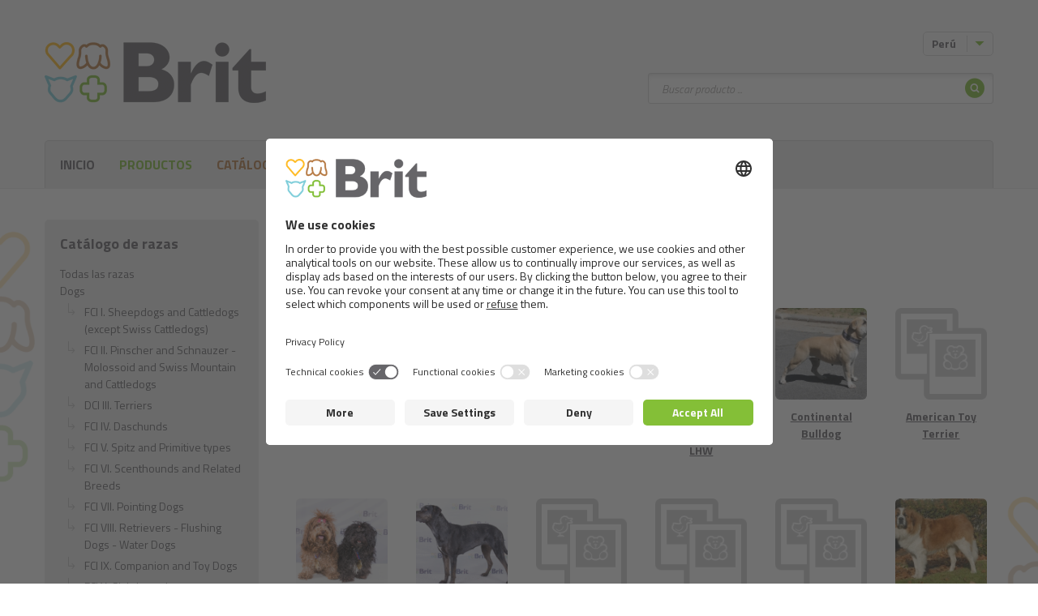

--- FILE ---
content_type: text/html; charset=UTF-8
request_url: https://brit-petfood.com/pe/breed-catalog?cid=862
body_size: 9717
content:
<!DOCTYPE html>
<!--[if IE 7 ]>    <html lang="pe" class="ie7 no-js"> <![endif]-->
<!--[if IE 8 ]>    <html lang="pe" class="ie8 no-js"> <![endif]-->
<!--[if IE 9 ]>    <html lang="pe" class="ie9 no-js"> <![endif]-->
<!--[if (gt IE 9)|!(IE)]><!--> <html lang="pe" class="no-js"> <!--<![endif]-->
    <head>

    <title>FCI Breeds provisionally accepted &ndash; Brit</title>

    <link rel="dns-prefetch" href="//fonts.googleapis.com">
    <link rel="preconnect" href="https://fonts.gstatic.com/" crossorigin>

        <meta charset="utf-8" />
    <meta name="viewport" content="width=device-width, initial-scale=1.0, minimum-scale=1.0, maximum-scale=1.0, user-scalable=0" />
    <!--[if IE]><meta http-equiv="X-UA-Compatible" content="IE=edge,chrome=1"><![endif]-->
    
    <meta name="DC.Title"                   content="FCI Breeds provisionally accepted &ndash; Brit" />
    <meta name="description"                content="Buscando buena comida para su mascota? Darle todo lo mejor en la forma de un Brit alimento natural 100%. Proporcionamos ventas en línea de alimentación." />
    <meta name="keywords"                   content="comida, carne, perro, gato, roedores, sin incluir cereales, alimentos, mascotas holístico" />
    <meta name="geo.position"               content="https://krmivo-brit.cz" />
    <meta name="ICBM"                       content="https://krmivo-brit.cz" />
    <meta name="author"                     content="" />
    <meta name="robots"                     content="index,follow" />
    <meta name="copyright"                  content="All rights reserved"/>
    <meta name="google-site-verification"   content="kLPjPwsiPv1Ic2fSNFqfzSBrW5LWvaaaVNm_AsXwGK4" />
    <meta charset="utf-8"/>
    
    <meta property="og:url"                 content="http://brit-petfood.com/pe/breed-catalog" />
    <meta property="og:site_name"           content="FCI Breeds provisionally accepted &ndash; Brit" />
    <meta property="og:type"                content="website" />
    <meta property="og:title"               content="FCI Breeds provisionally accepted &ndash; Brit" />
    <meta property="og:image"               content="https://www.krmivo-brit.cz/assets/front/img/ogfacebook.png" />
    <meta property="og:description"         content="Buscando buena comida para su mascota? Darle todo lo mejor en la forma de un Brit alimento natural 100%. Proporcionamos ventas en línea de alimentación." />
    
    <meta property="fb:app_id" content="264436323913483" />

    <meta property="twitter:url"            content="http://brit-petfood.com/pe/breed-catalog" />
    <meta property="twitter:image"          content="https://www.krmivo-brit.cz/assets/front/img/ogtwitter.png" />
    <meta property="twitter:title"          content="FCI Breeds provisionally accepted &ndash; Brit" />
    <meta property="twitter:creator"        content=""/>
    <meta property="twitter:description"    content="Buscando buena comida para su mascota? Darle todo lo mejor en la forma de un Brit alimento natural 100%. Proporcionamos ventas en línea de alimentación." />
    <meta property="twitter:site"           content="FCI Breeds provisionally accepted &ndash; Brit" />
    
            <link rel="apple-touch-icon" sizes="57x57"         href="/assets/front/favicons/apple-icon-57x57.png">
    <link rel="apple-touch-icon" sizes="60x60"         href="/assets/front/favicons/apple-icon-60x60.png">
    <link rel="apple-touch-icon" sizes="72x72"         href="/assets/front/favicons/apple-icon-72x72.png">
    <link rel="apple-touch-icon" sizes="76x76"         href="/assets/front/favicons/apple-icon-76x76.png">
    <link rel="apple-touch-icon" sizes="114x114"       href="/assets/front/favicons/apple-icon-114x114.png">
    <link rel="apple-touch-icon" sizes="120x120"       href="/assets/front/favicons/apple-icon-120x120.png">
    <link rel="apple-touch-icon" sizes="144x144"       href="/assets/front/favicons/apple-icon-144x144.png">
    <link rel="apple-touch-icon" sizes="152x152"       href="/assets/front/favicons/apple-icon-152x152.png">
    <link rel="apple-touch-icon" sizes="180x180"       href="/assets/front/favicons/apple-icon-180x180.png">
    <link rel="icon" type="image/png" sizes="192x192"  href="/assets/front/favicons/android-icon-192x192.png">
    <link rel="icon" type="image/png" sizes="32x32"    href="/assets/front/favicons/favicon-32x32.png">
    <link rel="icon" type="image/png" sizes="96x96"    href="/assets/front/favicons/favicon-96x96.png">
    <link rel="icon" type="image/png" sizes="16x16"    href="/assets/front/favicons/favicon-16x16.png">
    <link rel="manifest"                               href="/assets/front/favicons/manifest.json">
    <meta name="msapplication-TileImage"               content="/assets/front/favicons/ms-icon-144x144.png">
    <meta name="msapplication-TileColor" content="#ffffff">
    <meta name="theme-color" content="#ffffff">
    

    <link href="/tmp/517ff0b81f9dddb12afb336d0834edee.css?v=20220412" rel="stylesheet" type="text/css">
    <script src="/tmp/5841dc45983e80671235e97936f83a68.js?v=20220412"></script>
    
    <link href="https://fonts.googleapis.com/css?family=Titillium+Web:300,300i,400,600,700&display=swap&subset=latin-ext" rel="stylesheet">

    
        
    <link rel="shortcut icon" href="/assets/front/img/favicon.ico?v=1" />
    <script>document.documentElement.className = document.documentElement.className.replace('no-js', 'js');</script>

    
        <!-- Google Tag Manager -->
        <script>(function(w,d,s,l,i){w[l]=w[l]||[];w[l].push({'gtm.start':
                new Date().getTime(),event:'gtm.js'});var f=d.getElementsByTagName(s)[0],
              j=d.createElement(s),dl=l!='dataLayer'?'&l='+l:'';j.async=true;j.src=
              'https://www.googletagmanager.com/gtm.js?id='+i+dl;f.parentNode.insertBefore(j,f);
          })(window,document,'script','dataLayer','GTM-5JQLSDJ');</script>
        <!-- End Google Tag Manager -->

    

    

</head>
    <body
            data-system-link="Front:BreedCatalog:default"
            data-language="PE_es"

            data-i18n-dictionary-timestamp="1669626762"
            data-i18n-current-language-code="PE_es"
            data-i18n-current-language-formula="nplurals=2; plural=(n != 1);"
            data-i18n-current-language-prefix="pe"
            data-i18n-current-web-module="Front"

            
            class="front-breedcatalog-default page-subpage chrome mac desktop PE_es "
    >

                        
        <div class="mother" > <!-- Výmysel superkodérů -->

                            <div id="fb-root"></div>

    <p id="menu-accessibility">
        <a title="Ir al contenido (tecla de acceso rápido alt + 2)" accesskey="2" href="#main">Ir al contenido</a>
        <span class="hide">|</span>
        <a href="#menu-main">Ir al menú principal</a>
        <span class="hide">|</span>
        <a href="#form-search">Ir a la búsqueda de productos</a>
    </p>

    <div id="header">
        <div class="container-fluid">
            <p id="logo" itemscope itemtype="http://schema.org/Organization">
                <a itemprop="url" href="/pe">
                    <img itemprop="logo" src="/assets/front/img/logo-brit.png" alt="Brit" />
                                            <img itemprop="logo" src="/assets/front/img/logo-brit.png" alt="Brit" />
                                    </a>
            </p>
        </div>
    </div>            
            

    <div id="main">
        <div class="container-fluid">
            <div class="row">

                <div class="col-sm-8 col-sm-push-4 col-lg-9 col-lg-push-3">

                        <p id="menu-breadcrumb">
        
                                        
            <span itemscope itemtype="http://data-vocabulary.org/Breadcrumb">
                                    <a itemprop="url" href="/pe"><span itemprop="title">Inicio</span></a>
                    <span class="dot">&#9679;</span>
                            </span>
        
                                        
            <span itemscope itemtype="http://data-vocabulary.org/Breadcrumb">
                                    <strong itemprop="title">Catálogo de razas</strong>
                            </span>
            </p>

                    
                    <div class="crossroad-breeds">

                                                    <h1 class="title">FCI Breeds provisionally accepted</h1>
                            <ul class="reset list js-eq">

            <li class="item js-eq-item">
            <a href="/pe/node/8409" class="inner">
                <img width="128" height="128" src="/file/nodes/product/americkybuldog.jpg/128x128/EXACT" alt="American Bulldog" class="img-rounded img-responzive">
                <strong>American Bulldog</strong>
            </a>
        </li>
            <li class="item js-eq-item">
            <a href="/pe/node/9761" class="inner">
                <img width="128" height="128" src="/file/nodes/product/burskybuldog.jpg/128x128/EXACT" alt="Boerboel" class="img-rounded img-responzive">
                <strong>Boerboel</strong>
            </a>
        </li>
            <li class="item js-eq-item">
            <a href="/pe/node/9765" class="inner">
                <img width="128" height="128" src="/file/nodes/product/ceskystrakatypes.jpg/128x128/EXACT" alt="Bohemian Spotted Dog" class="img-rounded img-responzive">
                <strong>Bohemian Spotted Dog</strong>
            </a>
        </li>
            <li class="item js-eq-item">
            <a href="/pe/node/9775" class="inner">
                <img width="128" height="128" src="/file/nodes/product/dlouhosrstyvipet.jpg/128x128/EXACT" alt="Silken Windsprite - LHW" class="img-rounded img-responzive">
                <strong>Silken Windsprite - LHW</strong>
            </a>
        </li>
            <li class="item js-eq-item">
            <a href="/pe/node/9803" class="inner">
                <img width="128" height="128" src="/file/nodes/product/Kontinentální buldok.jpg/128x128/EXACT" alt="Continental Bulldog" class="img-rounded img-responzive">
                <strong>Continental Bulldog</strong>
            </a>
        </li>
            <li class="item js-eq-item">
            <a href="/pe/node/47535" class="inner">
                <img width="128" height="128" src="/assets/default.png" alt="American Toy Terrier" class="img-rounded img-responzive">
                <strong>American Toy Terrier</strong>
            </a>
        </li>
            <li class="item js-eq-item">
            <a href="/pe/node/47539" class="inner">
                <img width="128" height="128" src="/file/nodes/product/Ruská barevná bolonka.JPG/128x128/EXACT" alt="Russkaya Cvetnaja Bolonka" class="img-rounded img-responzive">
                <strong>Russkaya Cvetnaja Bolonka</strong>
            </a>
        </li>
            <li class="item js-eq-item">
            <a href="/pe/node/47548" class="inner">
                <img width="128" height="128" src="/file/nodes/product/Louisianský leopardí pes.JPG/128x128/EXACT" alt="Louisiana Catahoula" class="img-rounded img-responzive">
                <strong>Louisiana Catahoula</strong>
            </a>
        </li>
            <li class="item js-eq-item">
            <a href="/pe/node/47550" class="inner">
                <img width="128" height="128" src="/assets/default.png" alt="Czech Mountain Dog" class="img-rounded img-responzive">
                <strong>Czech Mountain Dog</strong>
            </a>
        </li>
            <li class="item js-eq-item">
            <a href="/pe/node/47676" class="inner">
                <img width="128" height="128" src="/assets/default.png" alt="Kangal" class="img-rounded img-responzive">
                <strong>Kangal</strong>
            </a>
        </li>
            <li class="item js-eq-item">
            <a href="/pe/node/48247" class="inner">
                <img width="128" height="128" src="/assets/default.png" alt="Ukrainian Hound - Taigan" class="img-rounded img-responzive">
                <strong>Ukrainian Hound - Taigan</strong>
            </a>
        </li>
            <li class="item js-eq-item">
            <a href="/pe/node/50067" class="inner">
                <img width="128" height="128" src="/file/nodes/product/moskevsky strazni pes.JPG/128x128/EXACT" alt="Moscow Watch Dog" class="img-rounded img-responzive">
                <strong>Moscow Watch Dog</strong>
            </a>
        </li>
            <li class="item js-eq-item">
            <a href="/pe/node/50077" class="inner">
                <img width="128" height="128" src="/file/nodes/product/patterdaleterier.jpg/128x128/EXACT" alt="Patterdale Terrier" class="img-rounded img-responzive">
                <strong>Patterdale Terrier</strong>
            </a>
        </li>
            <li class="item js-eq-item">
            <a href="/pe/node/50152" class="inner">
                <img width="128" height="128" src="/file/nodes/product/pudl vicebarevny velky.JPG/128x128/EXACT" alt="Poodle Multicoloured" class="img-rounded img-responzive">
                <strong>Poodle Multicoloured</strong>
            </a>
        </li>
            <li class="item js-eq-item">
            <a href="/pe/node/50156" class="inner">
                <img width="128" height="128" src="/assets/default.png" alt="Redbone Coonhound" class="img-rounded img-responzive">
                <strong>Redbone Coonhound</strong>
            </a>
        </li>
            <li class="item js-eq-item">
            <a href="/pe/node/342185" class="inner">
                <img width="128" height="128" src="/file/nodes/product/IMG_0712.jpg/128x128/EXACT" alt="Mixbreed" class="img-rounded img-responzive">
                <strong>Mixbreed</strong>
            </a>
        </li>
            <li class="item js-eq-item">
            <a href="/pe/node/574565" class="inner">
                <img width="128" height="128" src="/file/nodes/product/DSC_7950_edited.jpg/128x128/EXACT" alt="Americký bezsrstý teriér" class="img-rounded img-responzive">
                <strong>Americký bezsrstý teriér</strong>
            </a>
        </li>
            <li class="item js-eq-item">
            <a href="/pe/node/574880" class="inner">
                <img width="128" height="128" src="/assets/default.png" alt="Brazilský buldok" class="img-rounded img-responzive">
                <strong>Brazilský buldok</strong>
            </a>
        </li>
            <li class="item js-eq-item">
            <a href="/pe/node/574888" class="inner">
                <img width="128" height="128" src="/assets/default.png" alt="Chortaja Borzaja" class="img-rounded img-responzive">
                <strong>Chortaja Borzaja</strong>
            </a>
        </li>
            <li class="item js-eq-item">
            <a href="/pe/node/574889" class="inner">
                <img width="128" height="128" src="/assets/default.png" alt="Deltari Ilir" class="img-rounded img-responzive">
                <strong>Deltari Ilir</strong>
            </a>
        </li>
            <li class="item js-eq-item">
            <a href="/pe/node/574973" class="inner">
                <img width="128" height="128" src="/file/nodes/product/Odis.jpg/128x128/EXACT" alt="Odis" class="img-rounded img-responzive">
                <strong>Odis</strong>
            </a>
        </li>
            <li class="item js-eq-item">
            <a href="/pe/node/574979" class="inner">
                <img width="128" height="128" src="/assets/default.png" alt="Tatranský honič" class="img-rounded img-responzive">
                <strong>Tatranský honič</strong>
            </a>
        </li>
            <li class="item js-eq-item">
            <a href="/pe/node/575023" class="inner">
                <img width="128" height="128" src="/assets/default.png" alt="Východoevropský ovčák" class="img-rounded img-responzive">
                <strong>Východoevropský ovčák</strong>
            </a>
        </li>
    
</ul>
                            <div class="clearfix center">
                                
                            </div>
                        
                    </div>
                </div>

                <div class="col-sm-4 col-sm-pull-8 col-lg-3 col-lg-pull-9">
    <div class="menu-side">

        <h2 class="title h3">Catálogo de razas</h2>
        <a href="/pe/breed-catalog" class="">Todas las razas</a>

        <ul class="reset">

            <li>
        
                    Dogs
        
                    <ul class="reset">

            <li>
        
                    <a href="/pe/breed-catalog/dogs/sheepdogs-and-cattle-dogs-(except-swiss-cattle-dogs)">FCI I. Sheepdogs and Cattledogs (except Swiss Cattledogs)</a>
        
            </li>
            <li>
        
                    <a href="/pe/breed-catalog/dogs/pinscher-and-schanuzer-molossoid-breeds-swiss-mountain-and-cattle-dogs">FCI II. Pinscher and Schnauzer - Molossoid and Swiss Mountain and Cattledogs</a>
        
            </li>
            <li>
        
                    <a href="/pe/breed-catalog/dogs/terriers">DCI III. Terriers</a>
        
            </li>
            <li>
        
                    <a href="/pe/breed-catalog/dogs/daschunds">FCI IV. Daschunds</a>
        
            </li>
            <li>
        
                    <a href="/pe/breed-catalog/dogs/spitz-and-primitive-types">FCI V. Spitz and Primitive types</a>
        
            </li>
            <li>
        
                    <a href="/pe/breed-catalog/dogs/scenthounds-and-related-breeds">FCI VI. Scenthounds and Related Breeds</a>
        
            </li>
            <li>
        
                    <a href="/pe/breed-catalog/dogs/pointing-dogs">FCI VII. Pointing Dogs</a>
        
            </li>
            <li>
        
                    <a href="/pe/breed-catalog/dogs/retrievers-flushing-dogs-water-dogs">FCI VIII. Retrievers - Flushing Dogs - Water Dogs</a>
        
            </li>
            <li>
        
                    <a href="/pe/breed-catalog/dogs/companion-and-toy-dogs">FCI IX. Companion and Toy Dogs</a>
        
            </li>
            <li>
        
                    <a href="/pe/breed-catalog/dogs/sighthounds">FCI X. Sighthounds</a>
        
            </li>
            <li>
        
                    <a href="/pe/breed-catalog/dogs/breeds-provisionally-accepted">FCI Breeds provisionally accepted</a>
        
            </li>
    
</ul>            </li>
            <li>
        
                    Cats
        
                    <ul class="reset">

            <li>
        
                    <a href="/pe/breed-catalog/cats/exotic-and-persian-cats">Exotic and Persian Cats</a>
        
            </li>
            <li>
        
                    <a href="/pe/breed-catalog/cats/semi-longhaired-cats">Semi-longhaired Cats</a>
        
            </li>
            <li>
        
                    <a href="/pe/breed-catalog/cats/shorthaired-and-somali-cats">Short-haired and Somali Cats</a>
        
            </li>
            <li>
        
                    <a href="/pe/breed-catalog/cats/siamese-and-oriental-cats">Siamese and Oriental Cats</a>
        
            </li>
            <li>
        
                    <a href="/pe/breed-catalog/cats/unrecognized-breeds">Unrecognized Breeds</a>
        
            </li>
    
</ul>            </li>
                
</ul>
    </div>
</div>
            </div>
        </div>
    </div>


                            <div id="box-header">

        <div class="row">

            
            <div class="item dropdown js-dropdown menu-dropdown language-menu" id="menu-lang">

                <a href="/" class="btn btn-small btn-border btn-icon-after toggle text-left">
                    <span>
                        <span class="language-label-min-width">
                                                            Perú
                                                    </span>
                        <span class="icon icon-caret-down"></span>
                    </span>
                </a>

                <div class="more">

                    <ul class="reset">
                                                    <li>
                                <a href="http://brit-petfood.com/bg/breed-catalog?cid=862"><img src="/file/nodes/country/flagImage/bulgaria-0.png/24x24/FIT"></a>
                            </li>
                                                    <li>
                                <a href="http://brit-petfood.com/cl/breed-catalog?cid=862"><img src="/file/nodes/country/flagImage/chile-0.png/24x24/FIT"></a>
                            </li>
                                                    <li>
                                <a href="http://brit-petfood.com/cy/breed-catalog?cid=862"><img src="/file/nodes/country/flagImage/cyprus-0.png/24x24/FIT"></a>
                            </li>
                                                    <li>
                                <a href="http://krmivo-brit.cz/breed-catalog?cid=862"><img src="/file/nodes/country/flagImage/czech-republic.png/24x24/FIT"></a>
                            </li>
                                                    <li>
                                <a href="http://brit-petfood.com/de/breed-catalog?cid=862"><img src="/file/nodes/country/flagImage/germany-0.png/24x24/FIT"></a>
                            </li>
                                                    <li>
                                <a href="http://brit-petfood.com/et/breed-catalog?cid=862"><img src="/file/nodes/country/flagImage/estonia-0.png/24x24/FIT"></a>
                            </li>
                                                    <li>
                                <a href="http://brit-petfood.com/es/breed-catalog?cid=862"><img src="/file/nodes/country/flagImage/spain-0.png/24x24/FIT"></a>
                            </li>
                                                    <li>
                                <a href="http://brit-petfood.com/fi/breed-catalog?cid=862"><img src="/file/nodes/country/flagImage/finland-0.png/24x24/FIT"></a>
                            </li>
                                                    <li>
                                <a href="http://brit-petfood.com/fr/breed-catalog?cid=862"><img src="/file/nodes/country/flagImage/france.png/24x24/FIT"></a>
                            </li>
                                                    <li>
                                <a href="http://brit-petfood.com/gr/breed-catalog?cid=862"><img src="/file/nodes/country/flagImage/greece-0.png/24x24/FIT"></a>
                            </li>
                                                    <li>
                                <a href="http://brit-petfood.com/hr/breed-catalog?cid=862"><img src="/file/nodes/country/flagImage/croatia-0.png/24x24/FIT"></a>
                            </li>
                                                    <li>
                                <a href="http://brit-petfood.com/hu/breed-catalog?cid=862"><img src="/file/nodes/country/flagImage/hungary.png/24x24/FIT"></a>
                            </li>
                                                    <li>
                                <a href="http://brit-petfood.com/it/breed-catalog?cid=862"><img src="/file/nodes/country/flagImage/italy.png/24x24/FIT"></a>
                            </li>
                                                    <li>
                                <a href="http://brit-petfood.com/lt/breed-catalog?cid=862"><img src="/file/nodes/country/flagImage/lithuania.png/24x24/FIT"></a>
                            </li>
                                                    <li>
                                <a href="http://brit-petfood.com/lv/breed-catalog?cid=862"><img src="/file/nodes/country/flagImage/latvia.png/24x24/FIT"></a>
                            </li>
                                                    <li>
                                <a href="http://brit-petfood.com/my/breed-catalog?cid=862"><img src="/file/nodes/country/flagImage/malaysia.png/24x24/FIT"></a>
                            </li>
                                                    <li>
                                <a href="http://brit-petfood.com/nl/breed-catalog?cid=862"><img src="/file/nodes/country/flagImage/netherlands.png/24x24/FIT"></a>
                            </li>
                                                    <li>
                                <a href="http://brit-petfood.com/no/breed-catalog?cid=862"><img src="/file/nodes/country/flagImage/norway-1.png/24x24/FIT"></a>
                            </li>
                                                    <li>
                                <a href="http://brit-petfood.com/pe/breed-catalog?cid=862"><img src="/file/nodes/country/flagImage/peru.png/24x24/FIT"></a>
                            </li>
                                                    <li>
                                <a href="http://brit-petfood.com/pl/breed-catalog?cid=862"><img src="/file/nodes/country/flagImage/poland.png/24x24/FIT"></a>
                            </li>
                                                    <li>
                                <a href="http://brit-petfood.com/ro/breed-catalog?cid=862"><img src="/file/nodes/country/flagImage/romania.png/24x24/FIT"></a>
                            </li>
                                                    <li>
                                <a href="http://brit-petfood.com/sr/breed-catalog?cid=862"><img src="/file/nodes/country/flagImage/serbia.png/24x24/FIT"></a>
                            </li>
                                                    <li>
                                <a href="http://brit-petfood.com/sv/breed-catalog?cid=862"><img src="/file/nodes/country/flagImage/sweden.png/24x24/FIT"></a>
                            </li>
                                                    <li>
                                <a href="http://brit-petfood.com/sk/breed-catalog?cid=862"><img src="/file/nodes/country/flagImage/slovakia.png/24x24/FIT"></a>
                            </li>
                                                    <li>
                                <a href="http://brit-petfood.com/ua/breed-catalog?cid=862"><img src="/file/nodes/country/flagImage/ukraine.png/24x24/FIT"></a>
                            </li>
                                                    <li>
                                <a href="http://brit-petfood.com/en/breed-catalog?cid=862"><img src="/file/nodes/country/flagImage/united-states-of-america.png/24x24/FIT"></a>
                            </li>
                                                    <li>
                                <a href="http://brit-petfood.com/uy/breed-catalog?cid=862"><img src="/file/nodes/country/flagImage/uruguay.png/24x24/FIT"></a>
                            </li>
                                            </ul>

                    <div class="show-more">
                        <a href="/pe/distributors">
                            <span class="text-black-50">International&nbsp;</span>
                            <svg xmlns="http://www.w3.org/2000/svg" style="width: 24px; height: 24px; padding: 4.25px 0;" fill="none" viewBox="0 0 24 24" stroke="currentColor" stroke-width="2">
                              <path stroke-linecap="round" stroke-linejoin="round" d="M3.055 11H5a2 2 0 012 2v1a2 2 0 002 2 2 2 0 012 2v2.945M8 3.935V5.5A2.5 2.5 0 0010.5 8h.5a2 2 0 012 2 2 2 0 104 0 2 2 0 012-2h1.064M15 20.488V18a2 2 0 012-2h3.064M21 12a9 9 0 11-18 0 9 9 0 0118 0z" />
                            </svg>
                        </a>
                    </div>
                </div>
            </div>
        </div>

        <div class="row">

            <div itemscope itemtype="http://schema.org/WebSite" class="item form-search" id="form-search">
    <meta itemprop="url" content="/pe"/>

    <p class="menu-mobile js-menu-mobile">
        <a href="#" class="toggle-mobile">
            <span class="vhide">Buscar</span>
            <span class="icon icon-search"></span>
            <span class="icon icon-close"></span>
        </a>
    </p>

    <form itemprop="potentialAction" itemscope itemtype="http://schema.org/SearchAction" action="/pe/products" class="form-wrap" method="get">

        <p class="inp-wrap">

            <label for="search" class="vhide">Buscar</label>
            <span class="inp-fix">
                 <meta itemprop="target" content="/pe/products?search={search}" />
                <input itemprop="query-input" type="text" class="inp-text" autocomplete="off" name="search" id="search" placeholder="Buscar producto ...">
            </span>

            <button class="btn btn-icon-only hidden-xs" type="submit">
                <span>
                    <span class="vhide">Buscar</span>
                    <span class="icon icon-search-circle"></span>
                </span>
            </button>

            <button class="btn btn-green visible-xs-block" type="submit">
                <span>Buscar</span>
            </button>

        </p>

        <div class="templates">
            <li class="item">
                <a href="#" class="inner">
                    <p class="img">
                        <img src="" alt="">
                    </p>
                    <p class="product"></p>
                </a>
            </li>
        </div>

        <div class="box-autocomplete">
            <div class="wrap">

                <div class="crossroad-products-small">
                    <ul class="reset products">

                        <li class="loading">
                            <a class="inner">
                                <p class="product">Cargando...</p>
                            </a>
                        </li>

                        <li class="not-found" style="display: none">
                            <a class="inner">
                                <p class="product">No se ha encontrado ningún producto correspondiente</p>
                            </a>
                        </li>


                    </ul>
                </div>

            </div>
        </div>

    </form>
</div>
            
        </div>

    </div>
            <div id="menu-main">
    <div class="container-fluid">

        <p class="menu-mobile js-menu-mobile">
            <a href="#" class="toggle-mobile">
                <span class="vhide">Menú</span>
                <span class="icon icon-menu"></span>
                <span class="icon icon-close"></span>
            </a>
        </p>

        <div class="wrap">
            <ul class="reset menu">


                
        <li class="hidden-xs">

                        <a id="navigationLink_home" class="" href="/pe">Inicio</a>

            
        </li>

        <li class="">

                        <a href="#" class="submenu-link">
                <span class="icon icon-caret-down"></span>
            </a>
                        <a  class="green" href="/pe/products">Productos</a>

                        <div class="more">
                <ul class="reset">
                    
        <li class="">

                        <a  class="" href="/pe/products/dogs">Perros</a>

            
        </li>

        <li class="">

                        <a  class="" href="/pe/products/cats">Gatos</a>

            
        </li>
                </ul>
            </div>
            
        </li>

        <li class="">

                        <a href="#" class="submenu-link">
                <span class="icon icon-caret-down"></span>
            </a>
                        <a  class="brown" href="/pe/breed-catalog">Catálogo de razas</a>

                        <div class="more">
                <ul class="reset">
                    
        <li class="">

                        <a  class="" href="/pe/breed-catalog/dogs">Perros</a>

            
        </li>

        <li class="">

                        <a  class="" href="/pe/breed-catalog/cats">Gatos</a>

            
        </li>
                </ul>
            </div>
            
        </li>

        <li class="">

                        <a href="#" class="submenu-link">
                <span class="icon icon-caret-down"></span>
            </a>
                        <a  class="blue" href="/pe/node/?nid=5437">Sobre nosotros</a>

                        <div class="more">
                <ul class="reset">
                    
        <li class="">

                        <a  class="" href="/pe/page/company-profile">Perfil de la compañía</a>

            
        </li>

        <li class="">

                        <a  class="green" href="/pe/page/contact">Contacto</a>

            
        </li>
                </ul>
            </div>
            
        </li>

                
            </ul>

            
        </div>

    </div>
</div>
            
    <div class="footer">
        <div class="wrap">
            <div class="container-fluid">

                <div class="row language-switcher-box">
                    <div class="col-xs-8 col-xs-offset-2">
                        <a href="/pe/where-are-you-from" class="btn btn-green btn-rounded visible-xs">
                            <span>
                                <span>Switch language</span>
                            </span>
                        </a>
                    </div>
                </div>

                <div class="footer-line">
                    <div class="footer-line__links">
                        <p class="copy">
                                                    </p>

                        <p class="copy pt-0">
                            &copy; 2026 VAFO PRAHA s.r.o. Todos los derechos reservados
                        </p>
                    </div>

                    <div>
                        <div class="cards">
                            <span>
                                <svg xmlns="http://www.w3.org/2000/svg" width="60px" viewBox="0 0 146.8024 120.4146">
                                  <g>
                                    <rect width="146.8024" height="120.4146" style="fill: none"/>
                                    <g>
                                      <path d="M358.94359,351.0513V345.052a3.558,3.558,0,0,0-3.7594-3.7994,3.70192,3.70192,0,0,0-3.3595,1.6997,3.511,3.511,0,0,0-3.1596-1.6997,3.16116,3.16116,0,0,0-2.7996,1.4198v-1.1798h-2.0798v9.5587h2.0997v-5.2994a2.23566,2.23566,0,0,1,2.3397-2.5396c1.3798,0,2.0798.8999,2.0798,2.5196v5.3194h2.0997v-5.2994a2.25437,2.25437,0,0,1,2.3397-2.5396c1.41971,0,2.0996.8999,2.0996,2.5196v5.3194Zm31.0758-9.5587h-3.3995V338.593h-2.0997v2.8996h-1.9398v1.8997h1.9398v4.3594c0,2.2196.8599,3.5396,3.3195,3.5396a4.88466,4.88466,0,0,0,2.5996-.74l-.5998-1.7798a3.83859,3.83859,0,0,1-1.8398.54c-1.0399,0-1.3798-.6401-1.3798-1.5997v-4.3195h3.3995Zm17.73761-.24a2.81917,2.81917,0,0,0-2.51961,1.3998v-1.1598h-2.0598v9.5587h2.0797v-5.3594c0-1.5797.6799-2.4596,2.0399-2.4596a3.38832,3.38832,0,0,1,1.2997.24l.6399-1.9598a4.44615,4.44615,0,0,0-1.47979-.2599Zm-26.81631.9998a7.14807,7.14807,0,0,0-3.8995-.9998c-2.4197,0-3.9794,1.1598-3.9794,3.0595,0,1.5599,1.1598,2.5198,3.2994,2.8197l.9799.1399c1.1398.1598,1.6798.4599,1.6798.9998,0,.7399-.76,1.16-2.1797,1.16a5.09159,5.09159,0,0,1-3.1796-1l-.9798,1.6198a6.89734,6.89734,0,0,0,4.1394,1.24c2.7596,0,4.3593-1.3,4.3593-3.1197,0-1.6798-1.2597-2.5597-3.3394-2.8597l-.9798-.14c-.9-.1199-1.6198-.2997-1.6198-.9396,0-.7.6797-1.12,1.8197-1.12a6.16291,6.16291,0,0,1,2.9796.8199Zm55.71231-.9998a2.81917,2.81917,0,0,0-2.51961,1.3998v-1.1598h-2.0597v9.5587h2.0796v-5.3594c0-1.5797.68-2.4596,2.03971-2.4596a3.3889,3.3889,0,0,1,1.3.24l.63989-1.9598a4.44671,4.44671,0,0,0-1.47989-.2599Zm-26.79641,5.0191a4.82943,4.82943,0,0,0,5.0995,5.0196,5.00684,5.00684,0,0,0,3.4394-1.14l-.9998-1.6798a4.20185,4.20185,0,0,1-2.49969.8599,3.06518,3.06518,0,0,1,0-6.1191,4.2013,4.2013,0,0,1,2.49969.86l.9998-1.6799a5.00768,5.00768,0,0,0-3.4394-1.1398,4.8293,4.8293,0,0,0-5.0995,5.0191Zm19.47741,0v-4.7791h-2.07971v1.1598a3.62617,3.62617,0,0,0-3.0196-1.3998,5.02538,5.02538,0,0,0,0,10.0387,3.6263,3.6263,0,0,0,3.0196-1.4v1.16H429.334Zm-7.739,0a2.89437,2.89437,0,1,1,2.89979,3.0597,2.86746,2.86746,0,0,1-2.89979-3.0597Zm-25.09641-5.0191a5.02359,5.02359,0,0,0,.14,10.0387,5.80955,5.80955,0,0,0,3.91941-1.34l-1.01991-1.5397a4.55355,4.55355,0,0,1-2.7796.9998,2.65471,2.65471,0,0,1-2.8596-2.3398H400.998c.02-.2598.03989-.5198.03989-.7999-.01989-2.9794-1.8597-5.0191-4.5393-5.0191Zm-.0401,1.8597a2.37413,2.37413,0,0,1,2.4197,2.3197h-4.9593a2.46089,2.46089,0,0,1,2.5396-2.3197Zm52.1729,3.1594v-8.6185h-2.0798v4.9992a3.62611,3.62611,0,0,0-3.0195-1.3998,5.02537,5.02537,0,0,0,0,10.0387,3.62624,3.62624,0,0,0,3.0195-1.4v1.16h2.0798Zm3.4668,3.3943a.95392.95392,0,0,1,.3762.0746.97593.97593,0,0,1,.3074.2037.95726.95726,0,0,1,.2071.3027.93387.93387,0,0,1,0,.7371.96452.96452,0,0,1-.2071.3015.998.998,0,0,1-.3074.2048.93913.93913,0,0,1-.3762.0758.96809.96809,0,0,1-.8976-.5821.93625.93625,0,0,1,0-.7371.96319.96319,0,0,1,.2062-.3027.94913.94913,0,0,1,.3085-.2037A.98157.98157,0,0,1,452.09819,349.666Zm0,1.6906a.70738.70738,0,0,0,.2866-.0582.7542.7542,0,0,0,.2327-.1584.74473.74473,0,0,0,0-1.048.73833.73833,0,0,0-.2327-.157.71686.71686,0,0,0-.2866-.0571.74733.74733,0,0,0-.29219.0571.7299.7299,0,0,0-.23631.157.74447.74447,0,0,0,0,1.048.745.745,0,0,0,.23631.1584A.73739.73739,0,0,0,452.09819,351.3566Zm.0559-1.1854a.40175.40175,0,0,1,.2621.0758.253.253,0,0,1,.0919.2061.23989.23989,0,0,1-.0733.1803.3496.3496,0,0,1-.2085.0874l.2888.333h-.2258l-.2678-.3307h-.0862v.3307h-.1886v-.8826Zm-.2188.1655v.2352h.2166a.21318.21318,0,0,0,.1188-.0293.0996.0996,0,0,0,.0441-.0895.09807.09807,0,0,0-.0441-.0875.21492.21492,0,0,0-.1188-.0289Zm-11.0428-4.065a2.89423,2.89423,0,1,1,2.89951,3.0597,2.86735,2.86735,0,0,1-2.89951-3.0597Zm-70.2304,0v-4.7791h-2.0798v1.1598a3.62617,3.62617,0,0,0-3.0196-1.3998,5.02538,5.02538,0,0,0,0,10.0387,3.6263,3.6263,0,0,0,3.0196-1.4v1.16h2.0798Zm-7.7389,0a2.89423,2.89423,0,1,1,2.8995,3.0597A2.86735,2.86735,0,0,1,362.92319,346.2717Z" transform="translate(-322.59839 -245.7927)" style="fill: #231f20"/>
                                      <g>
                                        <rect x="57.6515" y="22.8537" width="31.5" height="56.6064" style="fill: #ff5f00"/>
                                        <path d="M382.25009,296.9496A35.93751,35.93751,0,0,1,396,268.6464a36,36,0,1,0,0,56.6064A35.938,35.938,0,0,1,382.25009,296.9496Z" transform="translate(-322.59839 -245.7927)" style="fill: #eb001b"/>
                                        <path d="M454.24519,296.9496A35.99866,35.99866,0,0,1,396,325.2528a36.0052,36.0052,0,0,0,0-56.6064,35.99866,35.99866,0,0,1,58.24519,28.3032Z" transform="translate(-322.59839 -245.7927)" style="fill: #f79e1b"/>
                                        <path d="M450.81019,319.2565v-1.1589h.4673v-.2361h-1.1901v.2361h.4675v1.1589Zm2.3105,0v-1.3973h-.3648l-.4196.9611-.4197-.9611h-.365v1.3973h.2576v-1.054l.3935.9087h.2671l.3935-.911v1.0563Z" transform="translate(-322.59839 -245.7927)" style="fill: #f79e1b"/>
                                      </g>
                                    </g>
                                  </g>
                                </svg>

                            </span>
                            <span>
                                <svg style="margin-left: -16px;" enable-background="new 0 0 3384.54 2077.85" width="90px" viewBox="0 0 3384.54 2077.85" xmlns="http://www.w3.org/2000/svg"><path d="m1461.26 739.84-251.37 599.74h-164l-123.7-478.62c-7.51-29.48-14.04-40.28-36.88-52.7-37.29-20.23-98.87-39.21-153.05-50.99l3.68-17.43h263.99c33.65 0 63.9 22.4 71.54 61.15l65.33 347.04 161.46-408.2h163zm642.58 403.93c.66-158.29-218.88-167.01-217.37-237.72.47-21.52 20.96-44.4 65.81-50.24 22.23-2.91 83.48-5.13 152.95 26.84l27.25-127.18c-37.33-13.55-85.36-26.59-145.12-26.59-153.35 0-261.27 81.52-262.18 198.25-.99 86.34 77.03 134.52 135.81 163.21 60.47 29.38 80.76 48.26 80.53 74.54-.43 40.23-48.23 57.99-92.9 58.69-77.98 1.2-123.23-21.1-159.3-37.87l-28.12 131.39c36.25 16.63 103.16 31.14 172.53 31.87 162.99 0 269.61-80.51 270.11-205.19m404.94 195.81h143.49l-125.25-599.74h-132.44c-29.78 0-54.9 17.34-66.02 44l-232.81 555.74h162.91l32.34-89.58h199.05zm-173.11-212.5 81.66-225.18 47 225.18zm-652.74-387.24-128.29 599.74h-155.14l128.34-599.74z" fill="#1434cb"/></svg>
                            </span>
                        </div>
                                            </div>
                </div>

            </div>
        </div>
    </div>            
        </div>

        
        
        <!-- Modal -->
        <div class="modal fade" id="britanimalsModal" tabindex="-1" role="dialog" aria-labelledby="britanimalsModalLabel" aria-hidden="true">
            <div class="modal-dialog" role="document">
                <div class="modal-content">
                    <div class="modal-header" style="background-color: #fff; padding-bottom: 0;">
                        <button type="button" class="close" data-dismiss="modal" aria-label="Close">
                            <span aria-hidden="true">&times;</span>
                        </button>
                        <hgroup class="modal-hgroup">
                            <img src="" width="32" alt=""
                                 aria-hidden="true" loading="lazy">
                            <h5 class="modal-title"  id="britanimalsModalLabel"></h5>
                        </hgroup>
                    </div>
                    <div class="modal-body"></div>
                </div>
            </div>
        </div>

</body>
</html>
